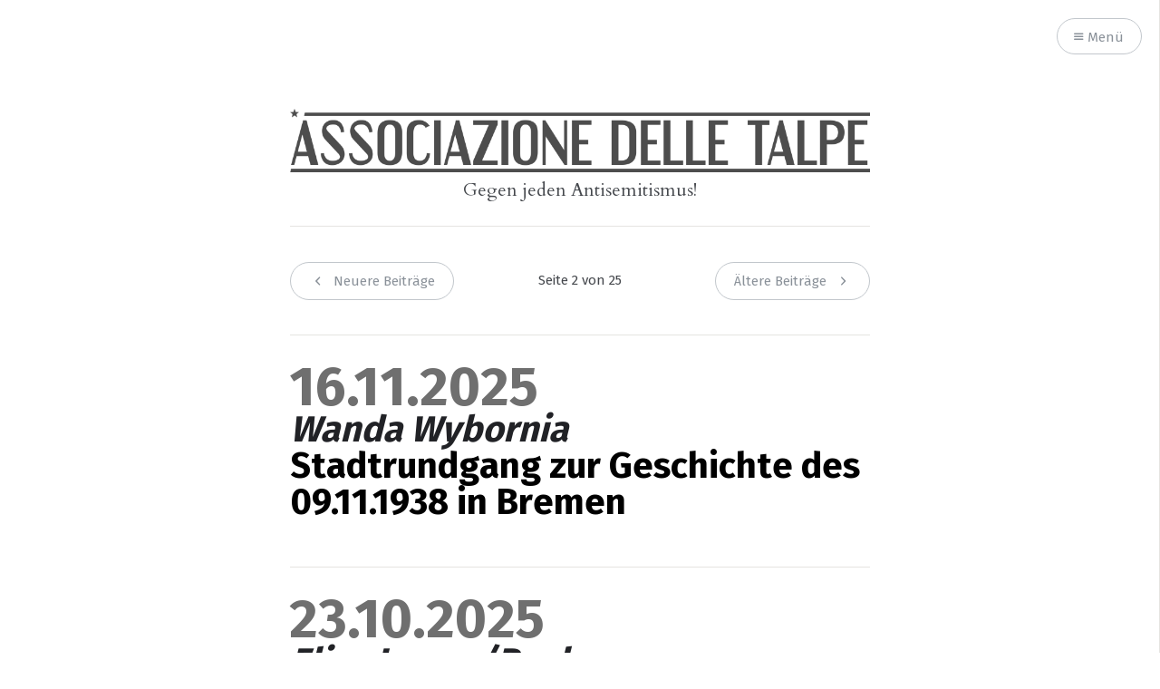

--- FILE ---
content_type: text/html; charset=utf-8
request_url: https://talpe.org/page/2/
body_size: 3539
content:
<!DOCTYPE html>
<html lang="de">
<head>
	<meta charset="utf-8" />
	<meta http-equiv="X-UA-Compatible" content="IE=edge,chrome=1" />

	<title>associazione delle talpe (Page 2)</title>

	<meta name="HandheldFriendly" content="True" />
	<meta name="viewport" content="width=device-width, initial-scale=1.0" />

	<link rel="stylesheet" type="text/css" href="/assets/css/style.css?v=0d84dd7181" />

	<link rel="icon" href="/favicon.png" type="image/png" />
    <link rel="canonical" href="https://talpe.org/page/2/" />
    <meta name="referrer" content="no-referrer-when-downgrade" />
    <link rel="prev" href="https://talpe.org/" />
    <link rel="next" href="https://talpe.org/page/3/" />
    <meta name="generator" content="Ghost 4.48" />
    <link rel="alternate" type="application/rss+xml" title="associazione delle talpe" href="https://talpe.org/rss/" />
    <script defer src="https://unpkg.com/@tryghost/portal@~1.22.0/umd/portal.min.js" data-ghost="https://talpe.org/" crossorigin="anonymous"></script><style id="gh-members-styles">.gh-post-upgrade-cta-content,
.gh-post-upgrade-cta {
    display: flex;
    flex-direction: column;
    align-items: center;
    font-family: -apple-system, BlinkMacSystemFont, 'Segoe UI', Roboto, Oxygen, Ubuntu, Cantarell, 'Open Sans', 'Helvetica Neue', sans-serif;
    text-align: center;
    width: 100%;
    color: #ffffff;
    font-size: 16px;
}

.gh-post-upgrade-cta-content {
    border-radius: 8px;
    padding: 40px 4vw;
}

.gh-post-upgrade-cta h2 {
    color: #ffffff;
    font-size: 28px;
    letter-spacing: -0.2px;
    margin: 0;
    padding: 0;
}

.gh-post-upgrade-cta p {
    margin: 20px 0 0;
    padding: 0;
}

.gh-post-upgrade-cta small {
    font-size: 16px;
    letter-spacing: -0.2px;
}

.gh-post-upgrade-cta a {
    color: #ffffff;
    cursor: pointer;
    font-weight: 500;
    box-shadow: none;
    text-decoration: underline;
}

.gh-post-upgrade-cta a:hover {
    color: #ffffff;
    opacity: 0.8;
    box-shadow: none;
    text-decoration: underline;
}

.gh-post-upgrade-cta a.gh-btn {
    display: block;
    background: #ffffff;
    text-decoration: none;
    margin: 28px 0 0;
    padding: 8px 18px;
    border-radius: 4px;
    font-size: 16px;
    font-weight: 600;
}

.gh-post-upgrade-cta a.gh-btn:hover {
    opacity: 0.92;
}</style>
    <script defer src="/public/cards.min.js?v=0d84dd7181"></script>
    <link rel="stylesheet" type="text/css" href="/public/cards.min.css?v=0d84dd7181">
    <script>
  var ghosthunter_key = '58a3c3234487939e2a72481147';
  var ghost_root_url = "/ghost/api/v2"
</script>
<!--meta property="og:image" content="https://talpe.org/content/images/2021/05/opengraph-logo-3.png"-->
<!--meta name="twitter:image" content="https://talpe.org/content/images/2021/05/opengraph-logo-3.png"-->
<style>:root {--ghost-accent-color: #15171A;}</style>
</head>

<body class="paged">

	<nav id="menu">
	<a class="close-button">Schließen</a>
	<div class="nav-wrapper">
		<p class="nav-label">Menü</p>
		<ul>
			<li class="nav-home" role="presentation"><a href="https://talpe.org">Home</a></li>
			<li class="nav-materialien" role="presentation"><a href="https://talpe.org/materialien">Materialien</a></li>
			<li class="nav-stadtrundgang-9-11" role="presentation"><a href="https://talpe.org/stadtrundgang/9nov/">Stadtrundgang 9.11.</a></li>
			<li class="nav-audioarchiv" role="presentation"><a href="https://talpe.org/audios/">Audioarchiv</a></li>
			<li class="nav-suche" role="presentation"><a href="https://talpe.org/suche/">Suche</a></li>
			<li class="nav-kontakt" role="presentation"><a href="https://talpe.org/kontakt/">Kontakt</a></li>
			<li class="nav-mastodon" role="presentation"><a href="https://chaos.social/@talpebremen">Mastodon</a></li>
			<li class="nav-twitter"><a href="https://twitter.com/talpebremen" title="@talpebremen"><i class="ic ic-twitter"></i> Twitter</a></li>
			<li class="nav-facebook"><a href="https://www.facebook.com/Associazione-delle-talpe-453717444641133/" title="Associazione-delle-talpe-453717444641133/"><i class="ic ic-facebook"></i> Facebook</a></li>
			<li class="nav-rss"><a href="https://talpe.org/rss/"><i class="ic ic-rss"></i> Abon­nie­ren</a></li>
		</ul>
	</div>
</nav>


	<section id="wrapper">
		<a class="hidden-close"></a>
		<header id="blog-header">
	<div class="inner">
		<nav id="navigation">
			<span id="menu-button" class="nav-button">
				<a class="menu-button"><i class="ic ic-menu"></i> Menü</a>
			</span>
		</nav>
		<h1 class="blog-name"><a href="https://talpe.org">
		  <img src="/files/header.png" alt="associazione delle talpe" style="display: block; margin: auto; width:100%">
		</a></h1>
		<span class="blog-description">Gegen jeden Antisemitismus!</span>
	</div>
</header>

<div id="index" class="container">

	<main class="content" role="main">

	<div class="extra-pagination">
	<nav class="pagination" role="pagination">
	<div class="inner">
		<a class="pagination-next" href="/"><i class="ic ic-arrow-left"></i> <span class="pagination-label">Neuere Beiträge</span></a>
		<span class="pagination-info">Seite 2 von 25</span>
		<a class="pagination-prev" href="/page/3/"><span class="pagination-label">Ältere Beiträge</span> <i class="ic ic-arrow-right"></i></a>
		<div class="clear"></div>
	</div>
</nav>

</div>


<article class="post no-image">
	<div class="inner">
		<header class="post-header">
			<h2 class="post-title"><a href="/09-11-2025-wanda-wybornia/">(16.11.2025) Wanda Wybornia: Stadtrundgang zur Geschichte des 09.11.1938 in Bremen</a></h2>
			<div class="clear"></div>
		</header>

	</div>
</article>


<article class="post no-image">
	<div class="inner">
		<header class="post-header">
			<h2 class="post-title"><a href="/post-3/">(23.10.2025) Elisa Lapan/Paul Schuberth/Thomas Ebermann: Musikalische Gewalt in den nationalsozialistischen Konzentrationslagern</a></h2>
			<div class="clear"></div>
		</header>

	</div>
</article>


<article class="post no-image">
	<div class="inner">
		<header class="post-header">
			<h2 class="post-title"><a href="/14-06-2025/">(14.06.2025) Besuch der Gedenkstätte Lager Sandbostel</a></h2>
			<div class="clear"></div>
		</header>

	</div>
</article>


<article class="post no-image">
	<div class="inner">
		<header class="post-header">
			<h2 class="post-title"><a href="/24-04-2025-volker-weiss/">(24.04.2025) Volker Weiß: Deutsches Demokratisches Reich. Wie die extreme Rechte Geschichte und Demokratie zerstört</a></h2>
			<div class="clear"></div>
		</header>

	</div>
</article>


<article class="post no-image">
	<div class="inner">
		<header class="post-header">
			<h2 class="post-title"><a href="/1/">(15.-16.03.2025) Moritz Zeiler: Franz Neumann, Behemoth. Struktur und Praxis des Nationalsozialismus 1933-1944</a></h2>
			<div class="clear"></div>
		</header>

	</div>
</article>


<article class="post no-image">
	<div class="inner">
		<header class="post-header">
			<h2 class="post-title"><a href="/08-09-05-2025/">(08.-09.05.2025) Thomas Ebermann/Thorsten Mense/Florian Thamer: Normal: Eine Besichtigung des Wahns. Ein Abend gegen Irrationalismus und instrumentelle Vernunft</a></h2>
			<div class="clear"></div>
		</header>

	</div>
</article>


<article class="post no-image">
	<div class="inner">
		<header class="post-header">
			<h2 class="post-title"><a href="/27-01-2025-moritz-zeiler/">(27.01.2025) Moritz Zeiler: Lektürekurs zu Karl Marx, Das Kapital. Kritik der politischen Ökonomie. Band 1</a></h2>
			<div class="clear"></div>
		</header>

	</div>
</article>


<article class="post no-image">
	<div class="inner">
		<header class="post-header">
			<h2 class="post-title"><a href="/12-12-2024/">(12.12.2024) Robin Forstenhäusler/Jan Rickermann: Probleme des Antirassismus. Postkoloniale Studien, Critical Whiteness und Intersektionalitätsforschung in der Kritik</a></h2>
			<div class="clear"></div>
		</header>

	</div>
</article>


<article class="post no-image">
	<div class="inner">
		<header class="post-header">
			<h2 class="post-title"><a href="/untitled-2/">(05.12.2024) Nikolas Lelle: “Arbeit macht frei” -  Nationalsozialismus und Erbe</a></h2>
			<div class="clear"></div>
		</header>

	</div>
</article>


<nav class="pagination" role="pagination">
	<div class="inner">
		<a class="pagination-next" href="/"><i class="ic ic-arrow-left"></i> <span class="pagination-label">Neuere Beiträge</span></a>
		<span class="pagination-info">Seite 2 von 25</span>
		<a class="pagination-prev" href="/page/3/"><span class="pagination-label">Ältere Beiträge</span> <i class="ic ic-arrow-right"></i></a>
		<div class="clear"></div>
	</div>
</nav>


	</main>

</div>

		<div id="body-class" style="display: none;" class="paged"></div>
	</section>
	<section id="wrapper">
    <img src="/files/header.png" style="display: block; margin: 1em auto 1em auto; width:15%; min-width:140px">
	</section>

	<script type="text/javascript" src="/assets/js/script.js?v=0d84dd7181"></script>

	<a rel="me" href="https://chaos.social/@talpebremen">&nbsp;</a>
<script>
document.querySelector(".nav-mastodon > a").innerHTML = `
<i class="ic"><svg xmlns="http://www.w3.org/2000/svg" width="12.8" height="12.8" viewBox="0 0 216.4144 232.00976">
  <path fill="#212226" d="M211.80734 139.0875c-3.18125 16.36625-28.4925 34.2775-57.5625 37.74875-15.15875 1.80875-30.08375 3.47125-45.99875 2.74125-26.0275-1.1925-46.565-6.2125-46.565-6.2125 0 2.53375.15625 4.94625.46875 7.2025 3.38375 25.68625 25.47 27.225 46.39125 27.9425 21.11625.7225 39.91875-5.20625 39.91875-5.20625l.8675 19.09s-14.77 7.93125-41.08125 9.39c-14.50875.7975-32.52375-.365-53.50625-5.91875C9.23234 213.82 1.40609 165.31125.20859 116.09125c-.365-14.61375-.14-28.39375-.14-39.91875 0-50.33 32.97625-65.0825 32.97625-65.0825C49.67234 3.45375 78.20359.2425 107.86484 0h.72875c29.66125.2425 58.21125 3.45375 74.8375 11.09 0 0 32.975 14.7525 32.975 65.0825 0 0 .41375 37.13375-4.59875 62.915"></path>
  <path fill="#fff" d="M177.50984 80.077v60.94125h-24.14375v-59.15c0-12.46875-5.24625-18.7975-15.74-18.7975-11.6025 0-17.4175 7.5075-17.4175 22.3525v32.37625H96.20734V85.42325c0-14.845-5.81625-22.3525-17.41875-22.3525-10.49375 0-15.74 6.32875-15.74 18.7975v59.15H38.90484V80.077c0-12.455 3.17125-22.3525 9.54125-29.675 6.56875-7.3225 15.17125-11.07625 25.85-11.07625 12.355 0 21.71125 4.74875 27.8975 14.2475l6.01375 10.08125 6.015-10.08125c6.185-9.49875 15.54125-14.2475 27.8975-14.2475 10.6775 0 19.28 3.75375 25.85 11.07625 6.36875 7.3225 9.54 17.22 9.54 29.675"></path>
</svg></i> Mastodon`
</script>

</body>
</html>

<!-- 
Attributions:
 Theme: https://github.com/zutrinken/attila by zutrinken
 Blog by Ghost 
-->


--- FILE ---
content_type: text/css; charset=UTF-8
request_url: https://talpe.org/assets/css/style.css?v=0d84dd7181
body_size: 24829
content:
/*! normalize.css v3.0.1 | MIT License | git.io/normalize */html{font-family:sans-serif;-ms-text-size-adjust:100%;-webkit-text-size-adjust:100%}body{margin:0}article,aside,details,figcaption,figure,footer,header,hgroup,main,nav,section,summary{display:block}audio,canvas,progress,video{display:inline-block;vertical-align:baseline}audio:not([controls]){display:none;height:0}[hidden],template{display:none}a{background:0 0}a:active,a:hover{outline:0}abbr[title]{border-bottom:1px dotted}b,strong{font-weight:700}dfn{font-style:italic}h1{font-size:2em;margin:.67em 0}mark{background:#ff0;color:#000}small{font-size:80%}sub,sup{font-size:75%;line-height:0;position:relative;vertical-align:baseline}sup{top:-.5em}sub{bottom:-.25em}img{border:0}svg:not(:root){overflow:hidden}figure{margin:1em 40px}hr{box-sizing:content-box;height:0}pre{overflow:auto}code,kbd,pre,samp{font-family:monospace,monospace;font-size:1em}button,input,optgroup,select,textarea{color:inherit;font:inherit;margin:0}button{overflow:visible}button,select{text-transform:none}button,html input[type=button],input[type=reset],input[type=submit]{-webkit-appearance:button;cursor:pointer}button[disabled],html input[disabled]{cursor:default}button::-moz-focus-inner,input::-moz-focus-inner{border:0;padding:0}input{line-height:normal}input[type=checkbox],input[type=radio]{box-sizing:border-box;padding:0}input[type=number]::-webkit-inner-spin-button,input[type=number]::-webkit-outer-spin-button{height:auto}input[type=search]{-webkit-appearance:textfield;box-sizing:content-box}input[type=search]::-webkit-search-cancel-button,input[type=search]::-webkit-search-decoration{-webkit-appearance:none}fieldset{border:1px solid silver;margin:0 2px;padding:.35em .625em .75em}legend{border:0;padding:0}textarea{overflow:auto}optgroup{font-weight:700}table{border-collapse:collapse;border-spacing:0}td,th{padding:0}@font-face{font-family:'icons';src:url("../font/icons.eot?58972676");src:url("../font/icons.eot?58972676#iefix") format("embedded-opentype"),url("../font/icons.woff2?58972676") format("woff2"),url("../font/icons.woff?58972676") format("woff"),url("../font/icons.ttf?58972676") format("truetype"),url("../font/icons.svg?58972676#icons") format("svg");font-weight:normal;font-style:normal}[class^="ic-"]:before,[class*=" ic-"]:before{font-family:'icons';font-style:normal;font-weight:normal;speak:none;display:inline-block;text-decoration:inherit;width:1em;margin-right:.2em;text-align:center;font-variant:normal;text-transform:none;line-height:1em;margin-left:.2em}.ic-arrow-right:before{content:'\e800'}.ic-arrow-left:before{content:'\e801'}.ic-menu:before{content:'\e803'}.ic-rss:before{content:'\e807'}.ic-star:before{content:'\e808'}.ic-pencil:before{content:'\e802'}.ic-location:before{content:'\e805'}.ic-link:before{content:'\e806'}.ic-mail:before{content:'\e804'}.ic-twitter:before{content:'\f099'}.ic-facebook:before{content:'\f09a'}.ic-googleplus:before{content:'\f0d5'}@font-face{font-family:'Cardo';font-style:normal;font-weight:400;src:local("Cardo"),local("Cardo-Regular"),url("//fonts.gstatic.com/s/cardo/v8/f9GbO0_LnwwuaRC6yAh0JKCWcynf_cDxXwCLxiixG1c.woff2") format("woff2"),url("//fonts.gstatic.com/s/cardo/v8/c6Zi_ulq7hv-avk-G9Yut6CWcynf_cDxXwCLxiixG1c.woff") format("woff")}@font-face{font-family:'Cardo';font-style:normal;font-weight:700;src:local("Cardo Bold"),local("Cardo-Bold"),url("//fonts.gstatic.com/s/cardo/v8/X-1BEHTKpRYzad3JEXy9-nYhjbSpvc47ee6xR_80Hnw.woff2") format("woff2"),url("//fonts.gstatic.com/s/cardo/v8/gHC1KgRPdVNdvvVcxLMCY3YhjbSpvc47ee6xR_80Hnw.woff") format("woff")}@font-face{font-family:'Cardo';font-style:italic;font-weight:400;src:local("Cardo Italic"),local("Cardo-Italic"),url("//fonts.gstatic.com/s/cardo/v8/aRpKelDgx13ov6asvC3QbgLUuEpTyoUstqEm5AMlJo4.woff2") format("woff2"),url("//fonts.gstatic.com/s/cardo/v8/mSKSxAIybPTfRoik7xAeTQLUuEpTyoUstqEm5AMlJo4.woff") format("woff")}@font-face{font-family:'Fira Sans';font-style:normal;font-weight:400;src:local("Fira Sans"),local("FiraSans-Regular"),url("//fonts.gstatic.com/s/firasans/v5/EjsrzDkQUQCDwsBtLpcVQZBw1xU1rKptJj_0jans920.woff2") format("woff2"),url("//fonts.gstatic.com/s/firasans/v5/EjsrzDkQUQCDwsBtLpcVQbO3LdcAZYWl9Si6vvxL-qU.woff") format("woff")}@font-face{font-family:'Fira Sans';font-style:normal;font-weight:500;src:local("Fira Sans Medium"),local("FiraSans-Medium"),url("//fonts.gstatic.com/s/firasans/v5/zM2u8V3CuPVwAAXFQcDi4Bampu5_7CjHW5spxoeN3Vs.woff2") format("woff2"),url("//fonts.gstatic.com/s/firasans/v5/zM2u8V3CuPVwAAXFQcDi4KRDOzjiPcYnFooOUGCOsRk.woff") format("woff")}@font-face{font-family:'Fira Sans';font-style:normal;font-weight:700;src:local("Fira Sans Bold"),local("FiraSans-Bold"),url("//fonts.gstatic.com/s/firasans/v5/DugPdSljmOTocZOR2CItOhampu5_7CjHW5spxoeN3Vs.woff2") format("woff2"),url("//fonts.gstatic.com/s/firasans/v5/DugPdSljmOTocZOR2CItOqRDOzjiPcYnFooOUGCOsRk.woff") format("woff")}.hljs{display:block;color:#66645c;-webkit-text-size-adjust:none}.hljs-comment,.diff .hljs-header,.hljs-javadoc{color:#998;font-style:italic}.hljs-keyword,.css .rule .hljs-keyword,.hljs-winutils,.nginx .hljs-title,.hljs-subst,.hljs-request,.hljs-status{color:#333;font-weight:bold}.hljs-number,.hljs-hexcolor,.ruby .hljs-constant{color:#008080}.hljs-string,.hljs-tag .hljs-value,.hljs-phpdoc,.hljs-dartdoc,.tex .hljs-formula{color:#d14}.hljs-title,.hljs-id,.scss .hljs-preprocessor{color:#900;font-weight:bold}.hljs-list .hljs-keyword,.hljs-subst{font-weight:normal}.hljs-class .hljs-title,.hljs-type,.vhdl .hljs-literal,.tex .hljs-command{color:#458;font-weight:bold}.hljs-tag,.hljs-tag .hljs-title,.hljs-rule .hljs-property,.django .hljs-tag .hljs-keyword{color:#000080;font-weight:normal}.hljs-attribute,.hljs-variable,.lisp .hljs-body,.hljs-name{color:#008080}.hljs-regexp{color:#009926}.hljs-symbol,.ruby .hljs-symbol .hljs-string,.lisp .hljs-keyword,.clojure .hljs-keyword,.scheme .hljs-keyword,.tex .hljs-special,.hljs-prompt{color:#990073}.hljs-built_in{color:#0086b3}.hljs-preprocessor,.hljs-pragma,.hljs-pi,.hljs-doctype,.hljs-shebang,.hljs-cdata{color:#999;font-weight:bold}.hljs-deletion{background:#fdd}.hljs-addition{background:#dfd}.diff .hljs-change{background:#0086b3}.hljs-chunk{color:#aaa}@keyframes spin{from{transform:rotateZ(0)}to{transform:rotateZ(1turn)}}.video-container{position:relative;padding-bottom:56.25%;padding-top:0;height:0;overflow:hidden}.video-container iframe,.video-container object,.video-container embed{position:absolute;top:0;left:0;width:100%;height:100%}.green-audio-player{width:400px;min-width:300px;height:56px;box-shadow:none;display:-ms-flexbox !important;display:flex !important;-ms-flex-pack:justify;justify-content:space-between;-ms-flex-align:center;align-items:center;padding-left:24px;padding-right:24px;border-radius:4px;-webkit-user-select:none;-moz-user-select:none;-ms-user-select:none;user-select:none;background-color:#fff;box-sizing:border-box;outline:none}.green-audio-player.player-accessible .play-pause-btn:hover,.green-audio-player.player-accessible .controls:hover,.green-audio-player.player-accessible .volume__button:hover,.green-audio-player.player-accessible .volume__controls:hover,.green-audio-player.player-accessible .download:hover{outline:dotted 1px #999}.green-audio-player svg,.green-audio-player img{display:block}.green-audio-player .holder{position:relative}.green-audio-player .holder .loading .loading__spinner{position:absolute;left:-3px;bottom:2px;width:16px;height:16px;border:2px solid #b0b0b0;border-right-color:rgba(0,0,0,0);border-radius:50%;animation:spin 0.4s linear infinite}.green-audio-player .holder .play-pause-btn{visibility:hidden;cursor:pointer;outline:none}.green-audio-player .holder .play-pause-btn:focus{outline:none}.green-audio-player .slider{-ms-flex-positive:1;flex-grow:1;background-color:#d8d8d8;cursor:pointer;position:relative}.green-audio-player .slider .gap-progress{background-color:#1bc8ed;border-radius:inherit;position:absolute;pointer-events:none}.green-audio-player .slider .gap-progress .pin{height:16px;width:16px;border-radius:8px;background-color:#1bc8ed;position:absolute;pointer-events:all;box-shadow:0 1px 1px 0 rgba(0,0,0,0.32)}.green-audio-player .slider .gap-progress .pin::after{content:"";display:block;background:rgba(0,0,0,0);width:200%;height:200%;margin-left:-50%;margin-top:-50%;border-radius:50%}.green-audio-player .controls{font-family:"Roboto", sans-serif;font-size:16px;line-height:18px;color:#55606e;display:-ms-flexbox;display:flex;-ms-flex-positive:1;flex-grow:1;-ms-flex-pack:justify;justify-content:space-between;-ms-flex-align:center;align-items:center;margin-left:15px;margin-right:15px;outline:none}.green-audio-player .controls .controls__slider{margin-left:16px;margin-right:16px;border-radius:2px;height:4px}.green-audio-player .controls .controls__slider .controls__progress{width:0;height:100%}.green-audio-player .controls .controls__slider .controls__progress .progress__pin{right:-8px;top:-6px}.green-audio-player .controls span{cursor:default}.green-audio-player .controls:focus{outline:none}.green-audio-player .volume{position:relative}.green-audio-player .volume .volume__button{cursor:pointer;outline:none}.green-audio-player .volume .volume__button:focus{outline:none}.green-audio-player .volume .volume__button.open path{fill:#1bc8ed}.green-audio-player .volume .volume__controls{width:30px;height:135px;background-color:rgba(0,0,0,0.62);border-radius:7px;position:absolute;left:-3px;bottom:52px;-ms-flex-direction:column;flex-direction:column;-ms-flex-align:center;align-items:center;display:-ms-flexbox;display:flex;z-index:2;outline:none}.green-audio-player .volume .volume__controls .volume__slider{margin-top:12px;margin-bottom:12px;width:6px;border-radius:3px}.green-audio-player .volume .volume__controls .volume__slider .volume__progress{bottom:0;height:100%;width:6px}.green-audio-player .volume .volume__controls .volume__slider .volume__progress .volume__pin{left:-5px;top:-8px}.green-audio-player .volume .volume__controls:focus{outline:none}.green-audio-player .volume .volume__controls.hidden{display:none}.green-audio-player .volume .volume__controls.top{bottom:52px;left:-3px}.green-audio-player .volume .volume__controls.middle{bottom:-54px;left:54px}.green-audio-player .volume .volume__controls.bottom{bottom:-164px;left:-3px}.green-audio-player .download{display:none;margin-left:16px;cursor:pointer;outline:none}.green-audio-player .download:focus{outline:none}.green-audio-player:focus{outline:none}.message__offscreen{border:0;clip:rect(1px, 1px, 1px, 1px);-webkit-clip-path:inset(50%);clip-path:inset(50%);height:1px;margin:-1px;overflow:hidden;padding:0;position:absolute;width:1px;word-wrap:normal}.stop{position:absolute;width:50px;height:50px;line-height:50px;text-align:center;border-radius:50%;cursor:pointer}.stop>.label{font-size:200%;font-weight:bold;color:#107b9199}.stop-next>.label{color:darkgray}h3.stop-visited{color:darkgray}h3.stop-active{color:#f26a3dbb}.stop-visited>.label{color:darkgray}.stop-next>.circle:before{content:'';position:absolute;display:block;left:0;top:0;width:200%;height:200%;box-sizing:border-box;margin-left:-50%;margin-top:-50%;border-radius:50%;background-color:#ff6454;animation:pulse-ring 1.25s cubic-bezier(0.215, 0.61, 0.355, 1) infinite}.stop>.circle:after{content:'';position:absolute;left:0;top:0;display:block;width:100%;height:100%;background-color:#1bc8ed66;border-radius:50%;box-shadow:0 0 8px rgba(0,0,0,0.3);animation:pulse-dot 1.25s cubic-bezier(0.455, 0.03, 0.515, 0.955) -0.4s infinite}.stop-visited>.circle:after{content:'';position:absolute;left:0;top:0;display:block;width:100%;height:100%;background-color:#cdd1d388;border-radius:50%;box-shadow:0 0 8px rgba(0,0,0,0.3);animation:pulse-dot 1.25s cubic-bezier(0.455, 0.03, 0.515, 0.955) -0.4s infinite}@keyframes pulse-ring{0%{transform:scale(0.63)}80%,100%{opacity:0}}@keyframes pulse-dot{0%{transform:scale(0.8)}50%{transform:scale(1)}100%{transform:scale(0.8)}}@supports (flex-wrap: wrap){body{display:-ms-flexbox;display:flex;-ms-flex-direction:column;flex-direction:column;min-height:100vh}#wrapper{-ms-flex:1;flex:1}}html{font-size:62.5%;overflow-x:hidden}html.menu-active,.menu-active body{overflow-y:hidden}body{font:400 2em / 1.5em 'Cardo', serif;color:#45484d;text-rendering:optimizeLegibility;-webkit-font-smoothing:antialiased;-moz-osx-font-smoothing:grayscale;overflow-x:hidden}input,button,select,textarea{font-family:'Fira Sans', sans-serif;transition:all ease-out 0.2s}a{color:#212226;text-decoration:none;font-weight:400;transition:all ease-out 0.2s}a:hover,a:focus{color:#000}h1,h2,h3,h4,h5,h6{font-family:'Fira Sans', sans-serif;text-rendering:optimizeLegibility;color:#000}h1{font-size:2em;line-height:1em;text-indent:-1px;margin:1em 0 1em}h2{font-size:1.75em;line-height:1.111em;text-indent:-1px;margin:1.143em 0 1.143em}h3{font-size:1.5em;line-height:1.334em;margin:1em 0 1em}h4{font-size:1.25em;line-height:1.2em;margin:1.2em 0 1.2em}h1 a,h2 a,h3 a,h4 a,h5 a,h6 a{font-weight:inherit}p{margin:0 0 2em}ul,ol{margin:0 0 2em;padding-left:2em;box-sizing:border-box}ul{list-style:none}li{position:relative}ul>li:before,ol>li:before{position:absolute;width:1.5em;margin-left:-2em;font-family:'Fira Sans', sans-serif;font-size:1em;font-weight:500;line-height:1.5em;text-align:right;color:#000}ul>li:before{margin-top:0.25em;content:'*'}ol{list-style-type:none;counter-reset:item}ol>li:before{content:counter(item) ". " !important;counter-increment:item}ol ol,ul ul,ul ol,ol ul{padding-left:30px;margin:15px 0}hr{display:block;height:1px;margin:0 0 2em;padding:0;background:#e5e4e1;border:0}blockquote{margin:0 0 2em;padding:1em;box-sizing:border-box;border-left:0.25em solid #e5e4e1;font-style:italic;font-weight:400;color:#45484d;background:#faf9f7}blockquote p{margin:0 0 1em}blockquote p:first-child{margin-top:0}blockquote p:last-child{margin-bottom:0}em,i{font-style:italic;color:#212226}strong,b{font-weight:700;color:#212226}small{font-size:0.9em;color:#45484d}dl{margin:0 0 2em;padding-left:30px}dl dt{font-family:'Fira Sans', sans-serif;font-weight:500;font-size:0.75em;line-height:1.25em;font-weight:700;color:#000;margin-bottom:0.334em}dl dt:before{content:'';position:absolute;width:1em;height:1px;margin-left:-30px;margin-top:0.5em;background:#c2c7cc}dl dd{margin-left:0;margin-bottom:1em}mark{background-color:#ffc336}code,tt{position:relative;margin:0 0.334em;padding:0.334em 0.667em;font-family:monospace, sans-serif;font-size:0.75em;white-space:pre;background:#faf9f7;border:1px solid #e5e4e1;top:-2px}pre{position:relative;margin:0 0 2em;padding:1em;overflow:hidden;font-family:monospace, sans-serif;white-space:pre;background:#faf9f7;border:1px solid #e5e4e1;box-sizing:border-box}pre .lines{position:absolute;width:2.667em;height:100%;left:0;top:0;padding:1.334em 0;border-right:1px solid #e5e4e1;font-size:0.75em;line-height:2em;text-align:right;box-sizing:border-box;background:rgba(255,255,255,0.5)}pre .lines .line{display:block;padding-right:0.334em;color:#45484d}pre code,pre tt{display:block;position:static;top:auto;margin:-1.334em -1.334em -1.334em 1.334em;padding:1.334em;overflow-x:auto;font-size:0.75em;line-height:2em;white-space:pre;background:transparent;border:none;vertical-align:inherit}pre code.language-text{overflow:hidden;white-space:normal;margin-left:-1.334em}kbd{display:inline-block;margin-bottom:0.5em;padding:1px 8px;border:#e5e4e1 1px solid;color:#45484d;text-shadow:#fff 0 1px 0;font-size:0.9em;font-weight:bold;background:#faf9f7;border-radius:4px;box-shadow:0 1px 0 rgba(0,0,0,0.2),0 1px 0 0 #fff inset}table{width:100%;max-width:100%;margin:0 0 2em;background-color:transparent;border:1px solid #e5e4e1}table th,table td{position:relative;padding:0.5em;line-height:0.95em;text-align:left;border:1px solid #e5e4e1}table th{font-family:'Fira Sans', sans-serif;font-weight:500;font-size:0.75em;line-height:1.25em;padding:0.667em;color:#000}table td:after{position:absolute;width:100%;height:100%;left:-1px;top:-1px;padding:1px;z-index:-1;content:'';background:#faf9f7}img{display:block;max-width:100%;height:auto;margin:0 0 2em}img[src$="#full"]{max-width:none;width:100vw;margin:3em 0}.kg-image-card{margin:0 0 2em;max-width:none !important}.kg-image-card.kg-width-wide{max-width:48em !important;min-width:100%;width:75vw}.kg-image-card.kg-width-full{max-width:none;width:100vw;margin-top:2em}.kg-image-card .kg-image{margin:0 auto}.kg-image-card figcaption{font-family:'Fira Sans', sans-serif;color:#8a9199;text-align:center;max-width:32em;margin:auto;font-size:0.75em;line-height:1.25em;padding:0.667em 0}.kg-image-card .kg-image-full+figcaption{margin-bottom:1.334em}.kg-gallery-card{margin:0 0 2em;max-width:48em !important;min-width:100%;width:75vw}.kg-gallery-card figcaption{font-family:'Fira Sans', sans-serif;color:#8a9199;text-align:center;max-width:32em;margin:auto;font-size:0.75em;line-height:1.25em;padding:0.667em 0}.kg-gallery-container{display:-ms-flexbox;display:flex;-ms-flex-direction:column;flex-direction:column}.kg-gallery-row{display:-ms-flexbox;display:flex;-ms-flex-direction:row;flex-direction:row;-ms-flex-pack:center;justify-content:center}.kg-gallery-image img{display:block;margin:0;width:100%;height:100%}.kg-gallery-row:not(:first-of-type){margin:0.75em 0 0 0}.kg-gallery-image:not(:first-of-type){margin:0 0 0 0.75em}.kg-embed-card{margin:0 0 2em}.kg-embed-card>*{margin-left:auto;margin-right:auto}.fluid-width-video-wrapper{margin:0 0 2em}.clear{clear:both}.hidden{display:none}@keyframes fadein{0%{opacity:.2}100%{opacity:.9}}.avatar{position:relative;overflow:hidden;background:#f2f2f0;margin:0}.avatar:before,.avatar:after{content:'';position:absolute;z-index:1;width:50%;height:50%;bottom:35%;left:25%;border-radius:100%;background:#e5e4e1}.avatar:after{width:100%;bottom:-25%;left:0}.avatar img{position:relative;z-index:2;display:block;width:100%;height:auto}#blog-header{position:relative;padding:6em 0 1em 0;text-align:center}#blog-header:after{position:absolute;width:32em;height:1px;left:50%;bottom:0;margin-left:-16em;content:'';background:#e5e4e1}#blog-header.has-cover{padding:9em 0 10em;background:#000;overflow:hidden;text-shadow:0 1px 2px rgba(0,0,0,0.1)}.author-template #blog-header:after,#blog-header.has-cover:after{display:none}.paged #blog-header.has-cover,.tag-template #blog-header{padding:4em 0}.author-template #blog-header.has-cover{padding:6em 0}.blog-cover{position:absolute;width:100%;height:100%;left:0;top:0;z-index:5;background:no-repeat scroll center center/cover #000;animation:0.5s ease-in forwards fadein}.blog-cover:after{position:absolute;width:100%;height:6em;left:0;bottom:0;z-index:8;content:'';background:linear-gradient(to bottom, rgba(0,0,0,0) 0%, rgba(0,0,0,0.5) 100%)}.blog-logo{position:fixed;max-width:2em;left:0;top:0;margin:1em;z-index:200}.blog-logo img{display:block;margin:0 auto}.blog-name{position:relative;display:block;z-index:10;margin:0;padding:0;font-family:'Fira Sans', sans-serif;font-weight:700;font-size:2em;line-height:1em;text-decoration:none}.home-template .blog-name{font-size:3em}.has-cover .blog-name{color:#fff}.blog-name a{text-decoration:none;font-weight:inherit;color:inherit}.blog-description{position:relative;display:block;z-index:10;margin:0.25em 0;padding:0;font-size:1em;line-height:1.5em}.home-template .blog-description{font-size:1.5em}.has-cover .blog-description{color:#fff}#wrapper{position:relative;padding-right:0;transition:all ease-out 0.25s}#wrapper .hidden-close{display:none;position:absolute;width:100%;height:100%;left:0;top:0;z-index:350}.menu-active #wrapper{padding-right:16em}.menu-active #wrapper .hidden-close{display:block}.inner{max-width:32em;margin:0 auto;padding:0 2em}.nav-button{position:fixed;top:0;margin:1em;z-index:200}.nav-button#home-button{left:0}.nav-button#menu-button{right:0}.nav-button a{display:block;height:1.5em;margin-bottom:1em;padding:0.5em 1.25em;border:1px solid #c2c7cc;font-family:'Fira Sans', sans-serif;font-size:0.75em;line-height:1.667em;text-shadow:none;color:#8a9199;cursor:pointer;background:#fff;transition:color,border-color ease 0.3s;border-radius:2em}.nav-button a:hover,.nav-button a:focus{color:#f26a3d;border-color:#f26a3d}.cover-active .nav-button a{color:#fff;border-color:rgba(255,255,255,0.5);background:transparent}.cover-active .nav-button a:hover,.cover-active .nav-button a:focus{color:#fff;border-color:#fff}.nav-button a i{display:inline-block;color:inherit}.nav-button a i:before{position:relative;width:auto;margin:auto}#menu{position:fixed;width:16em;height:100%;top:0;right:0;background:#f2f2f0;border-left:1px solid #e5e4e1;z-index:400;overflow:hidden;font-family:'Fira Sans', sans-serif;box-shadow:inset -2px 0 7px rgba(0,0,0,0.1);transform:translate3d(16em, 0, 0);transition:all ease-out 0.25s}.menu-active #menu{transform:translate3d(0, 0, 0)}#menu .close-button{position:absolute;width:2em;height:2em;top:0;right:0;margin:1em;border:1px solid #c2c7cc;color:transparent;cursor:pointer;transition:all ease 0.3s;border-radius:2em;box-sizing:border-box;z-index:500}#menu .close-button:hover,#menu .close-button:focus{transform:rotate(180deg);border-color:#f26a3d}#menu .close-button:after,#menu .close-button:before{position:absolute;width:1em;height:1px;left:50%;top:50%;margin-left:-0.5em;content:'';background:#8a9199;transition:all ease 0.3s}#menu .close-button:hover:after,#menu .close-button:hover:before,#menu .close-button:focus:after,#menu .close-button:focus:before{background:#f26a3d}#menu .close-button:after{transform:rotate(45deg)}#menu .close-button:before{transform:rotate(-45deg)}#menu .nav-wrapper{position:absolute;width:100%;height:100%;overflow-x:hidden;overflow-y:scroll;box-sizing:border-box}#menu .nav-label{display:block;padding:1.667em 2em;margin:0;opacity:0.5;font-size:0.75em;line-height:2em}#menu ul{position:relative;width:100%;margin:auto;padding:0}#menu li{position:relative}#menu li:before{position:absolute;width:100%;height:1px;left:1.5em;bottom:0;margin:auto;content:'';background:rgba(0,0,0,0.1)}#menu li:last-child:before{display:none}#menu li.active:after{position:absolute;content:'';width:0.2em;height:100%;left:0;top:0;background:#f26a3d}#menu li a{display:block;padding:1.25em 1.5em;color:#212226;white-space:nowrap;text-overflow:ellipsis;font-weight:400}#menu li a:hover,#menu li a:focus{color:#000;background:rgba(0,0,0,0.05)}#menu li a i{position:relative;top:-1px;font-size:0.8em;color:inherit}#menu li.active a{color:#000;font-weight:500}.progress-container{position:fixed;width:100%;height:4px;left:0;top:0;z-index:1000;background:transparent;transition:opacity ease-out 1s}.progress-container.ready{opacity:0.2}.progress-bar{display:block;width:0;height:1px;background:#f26a3d;box-shadow:0 0 1px #f26a3d,0 0 3px #f26a3d}#footer{position:relative;z-index:20;font-family:'Fira Sans', sans-serif;line-height:1em;padding-bottom:6em}.credits{text-align:center;font-size:0.625em;line-height:1em;padding:1.1em 0;overflow:auto;opacity:0.5}.credits a{color:inherit}.credits span{display:block}.credits-theme{float:left}.credits-software{float:right}#blog-author{position:relative;z-index:40;margin:auto 6em}#blog-author:after{position:absolute;width:32em;height:1px;left:50%;bottom:0;margin-left:-16em;content:'';background:#e5e4e1}#blog-author .post-author{margin-top:-5em;padding-bottom:3em;border:0}#blog-author.has-cover .post-author-avatar{box-shadow:0 2px 4px rgba(0,0,0,0.1);margin-top:0.5em}#blog-author.has-cover .post-author-avatar img{border:0.125em solid #fff}#blog-author .post-author-name{padding:0.334em 0 0;font-size:2em;line-height:1em}#blog-author.has-cover .post-author-name{padding:0.667em 0;font-weight:500;letter-spacing:0.025em;line-height:1.334em;color:#fff}#blog-author.has-cover .post-author-about{margin-top:-0.667em}#upcoming{font-family:'Fira Sans', sans-serif;font-size:smaller;margin-left:3em}#upcoming a{margin-left:-3em}#upcoming span{display:inline-block}#upcoming .date{font-weight:bold;padding-right:1em}#upcoming .referent{font-style:italic;padding-right:1em}.post-upcoming{background-color:#1bc8ed21}.container{position:relative}.container .post{padding:2em 0}.container .post:after{position:absolute;width:32em;height:1px;left:50%;bottom:0;margin-left:-16em;content:'';background:#e5e4e1}.container .post.featured .post-title:after{position:absolute;width:1em;height:1em;left:-1.75em;top:0;margin-top:-0.25em;font-family:'icons';font-size:0.5em;font-style:normal;font-weight:normal;content:'\e808';color:#ffc336;text-align:center}.post.page-template{padding-bottom:4em}.page-template #footer:after{position:absolute;width:32em;height:1px;left:50%;top:0;margin-left:-16em;content:'';background:#e5e4e1}#post-header{position:relative;padding-top:6em}#post-header.has-cover{padding:16em 0 2em;background:#000;overflow:hidden;text-shadow:0 1px 2px rgba(0,0,0,0.1)}.post-cover{position:absolute;width:100%;height:100%;left:0;top:0;z-index:5;background:no-repeat scroll center center/cover #000;animation:0.5s ease-in forwards fadein}.post-cover:after{position:absolute;width:100%;height:12em;left:0;bottom:0;z-index:8;content:'';background:linear-gradient(to bottom, rgba(0,0,0,0) 0%, rgba(0,0,0,0.5) 100%)}.post{position:relative;z-index:10}.audioarchiv{font-family:'Fira Sans', sans-serif}.audioarchiv.referent{font-style:italic}.audioarchiv.title{font-weight:bold}.audioarchiv.date{font-size:80%}.post-title{position:relative;z-index:10;margin:0 0 0.25em;font-size:2em;line-height:1em;font-weight:700;text-indent:-1px;color:#000}.post-title .date{color:#6f6f6f;font-size:1.5em;font-style:normal}.post-title .date.upcoming{color:#1bc8ed}.post-title .referent{font-style:italic;color:#212226}.has-cover .post-title{color:#fff}.post-title a{text-decoration:none;color:inherit;font-weight:inherit}.post-meta{position:relative;z-index:10;display:block;font-family:'Fira Sans', sans-serif;font-size:0.75em;font-weight:400;line-height:1.334em;color:#8a9199}.has-cover .post-meta{color:#fff;opacity:0.75}.post-meta a{color:inherit;text-decoration:none;border-bottom:1px solid transparent}.post-meta a:hover,.post-meta a:focus{border-color:rgba(0,0,0,0.5)}.has-cover .post-meta a:hover,.has-cover .post-meta a:focus{border-color:rgba(255,255,255,0.5)}.post-excerpt p{margin:0.5em 0 0}.post-content{padding:2em 0;display:-ms-flexbox;display:flex;-ms-flex-direction:column;flex-direction:column;-ms-flex-align:center;align-items:center}.post-content>*{min-width:100%;max-width:100%;box-sizing:border-box}.post-content>*:last-child{margin-bottom:0}.post-content>*:first-child{margin-top:0}.post-content a{border-bottom:1px solid #f26a3d}.post-content a:hover,.post-content a:focus{color:#f26a3d}.post-info{margin-top:2em;overflow:hidden}.post-share{max-width:25%;float:right}.post-share a{display:block;width:2em;height:2em;margin:0.334em 0 0.334em 0.667em;padding:0;float:left;font-size:0.75em;line-height:2em;text-align:center;text-decoration:none;color:#fff;border-radius:2px;transition:all ease 0.3s}.post-share a:hover,.post-share a:focus{background-color:#212226}.post-share a i{color:inherit}.post-share a i:before{width:auto;height:auto}.post-share .twitter{background-color:#3ea9dd}.post-share .facebook{background-color:#3c5a98}.post-share .googleplus{background-color:#d14836}.post-tags{max-width:75%;float:left;font-family:'Fira Sans', sans-serif}.post-tags a{display:inline-block;margin:0 0.334em 0.667em 0;padding:0.575em 1em;background:#fff;border:1px solid #f26a3d;font-size:0.75em;font-weight:500;line-height:1.334em;text-align:center;text-decoration:none;color:#f26a3d;border-radius:2em;transition:all ease 0.3s;box-sizing:border-box}.post-tags a:hover,.post-tags a:focus{background:#f26a3d;color:#fff}.post-author{position:relative;margin:2em 0 0;padding:2em 0;z-index:10;border-top:1px solid #e5e4e1;border-bottom:1px solid #e5e4e1;clear:both;font-family:'Fira Sans', sans-serif}.post-author-avatar{position:relative;float:left;width:5em;height:5em;margin:-0.5em 0 0 1.5em;overflow:hidden;border-radius:10em;box-sizing:border-box}@media only screen and (max-width: 480px){.post-author-avatar{width:4em;height:4em;margin:0 1em 1em 0}}.post-author-avatar img{width:100%;margin:auto;border-radius:10em;box-sizing:border-box}.post-author-bio{padding-left:10em;font-size:0.75em;line-height:1.334em}@media only screen and (max-width: 480px){.post-author-bio{padding-left:0}}.post-author-name{margin:0;padding:0;font-size:1.334em;line-height:1em;text-indent:inherit}.post-author-about{margin:0.667em 0 0.334em}.post-author-bio span{position:relative;font-size:0.8em;display:inline-block;margin-top:1.25em;margin-right:1.25em;font-weight:400;opacity:0.75}.post-author-bio i{color:inherit}.post-author-bio a{color:inherit;text-decoration:none;font-weight:inherit;border-bottom:1px solid transparent}.post-author-bio a:hover,.post-author-bio a:focus{text-decoration:underline}.post-authors{position:relative;margin:2em 0 0;padding:2em 0;z-index:10;border-top:1px solid #e5e4e1;border-bottom:1px solid #e5e4e1;clear:both;text-align:center;font-family:'Fira Sans', sans-serif}.post-authors-info{margin:0 0 0.334em;font-size:0.75em;line-height:1.334em}.post-authors-authors{margin:0;padding:0;text-indent:inherit}.post-comments{position:relative;padding:2em 0;text-align:center;border-bottom:1px solid #e5e4e1;box-sizing:border-box}.post-comments.activated{margin:-1px 0 0;padding:1em;background:#faf9f7;border:1px solid #e5e4e1}.post-comments-activate{display:inline-block;margin:0;padding:0.5em 1.25em;border:1px solid #c2c7cc;font-family:'Fira Sans', sans-serif;font-size:0.75em;line-height:1.334em;color:#8a9199;text-align:center;cursor:pointer;transition:all ease 0.3s;border-radius:2em}.post-comments-activate:hover,.post-comments-activate:focus{color:#f26a3d;border-color:#f26a3d}.activated .post-comments-activate{display:none}.post-subscribe{position:relative;padding:2em 0;text-align:center;border-bottom:1px solid #e5e4e1;box-sizing:border-box}.post-subscribe p{margin:1.25em 0 0;font-size:0.8em;line-height:1.25em}.post-subscribe .post-subscribe-form{display:-ms-flexbox;display:flex;-ms-flex-pack:center;justify-content:center}.post-subscribe .post-subscribe-form .post-subscribe-input{width:100%;font-size:0.8em;height:2.5em;padding:0.25em 1em;border:1px solid #c2c7cc;border-right:none;-webkit-appearance:none;-moz-appearance:none;appearance:none;outline:none;box-shadow:none;box-sizing:border-box;border-radius:4em 0 0 4em}.post-subscribe .post-subscribe-form .post-subscribe-input:hover{border-color:#8a9199}.post-subscribe .post-subscribe-form .post-subscribe-input:focus{border-color:#f26a3d}.post-subscribe .post-subscribe-form .post-subscribe-button{display:inline-block;font-size:0.8em;height:2.5em;padding:0 1em;font-weight:500;color:#fff;background:#f26a3d;border:0;-webkit-appearance:none;-moz-appearance:none;appearance:none;outline:none;box-shadow:none;box-sizing:border-box;border-radius:0 4em 4em 0}.post-nav{position:relative;border-bottom:1px solid #e5e4e1}.post-nav:after{position:absolute;content:'';width:1px;height:100%;left:50%;top:0;background:#e5e4e1;z-index:2}.post-nav-next,.post-nav-prev{display:block;width:50%}.post-nav-next{float:left}.post-nav-prev{float:right}.post-nav-teaser{padding:1.5em 0;min-height:6em}.post-nav-next .post-nav-teaser{padding-right:1em}.post-nav-prev .post-nav-teaser{padding-left:1em}.post-nav i{position:absolute;top:50%;width:2em;height:2em;margin-top:-1em;font-size:2em;line-height:2em;text-align:center;transition:all ease-out 0.3s;color:#e5e4e1}.post-nav-next i{left:0;margin-left:-1.75em}.post-nav-prev i{right:0;margin-right:-1.75em}.post-nav a:hover i,.post-nav a:focus i{color:#f26a3d}.post-nav-title{margin:0 0 0.5em;padding:0;font-size:1em;line-height:1em;color:inherit}.post-nav-title .date{color:#6f6f6f;font-size:2em;font-style:normal}.post-nav-title .referent{font-style:italic;color:#212226}.post-nav-excerpt{margin:0;font-size:0.75em;line-height:1.334em}.pagination{position:relative;height:2em;margin:0;padding:2em 0;font-family:'Fira Sans', sans-serif}.pagination:after{position:absolute;width:32em;height:1px;left:50%;bottom:0;margin-left:-16em;content:'';background:#e5e4e1}.pagination a{position:relative;display:block;height:1.334em;margin:-1px 0;padding:0.667em 1em;z-index:100;border:1px solid #c2c7cc;font-size:0.75em;line-height:1.5em;text-align:center;text-decoration:none;color:#8a9199;transition:all ease 0.3s;border-radius:2em}.pagination .pagination-prev{float:right;padding-left:1.334em}.pagination .pagination-next{float:left;padding-right:1.334em}.pagination a:hover,.pagination a:focus{color:#f26a3d;border-color:#f26a3d}.pagination .pagination-label{position:relative;top:-0.167em;display:inline-block;height:1.334em;line-height:1.334em}.pagination a i{position:relative;width:auto;margin:auto;color:inherit;font-size:1.334em;line-height:0.75em}.pagination .pagination-info{position:absolute;width:100%;height:2.667em;left:0;z-index:50;display:block;font-size:0.75em;line-height:2.667em;text-align:center}.extra-pagination{display:none}.extra-pagination .pagination:after{top:auto;bottom:0}.paged .extra-pagination{display:block}@media only screen and (max-width: 960px){#wrapper{transform:translate3d(0, 0, 0)}.menu-active #wrapper{padding-right:0;transform:translate3d(-16em, 0, 0)}.blog-logo,.nav-button{position:absolute}#blog-author{margin:auto}}@media only screen and (max-width: 640px){html{font-size:50%}.post-share,.post-tags{max-width:none;float:none;margin:0 0 2em}.post-share a{margin-left:0;margin-right:0.667em}.post-nav i{font-size:1.5em}}@media only screen and (max-width: 480px){.inner{padding:0 16px}.post-template #main-header{padding:16px 0}#main-nav a{margin:16px}.container .post.featured .post-title:after{left:0;top:-1.75em}.post-content img,.post-content .fluid-width-video-wrapper{width:100%;margin-left:auto}.post-nav:after{display:none}.post-nav-next,.post-nav-prev{display:block;width:100%}.post-nav-teaser{position:relative;min-height:4em;padding:2em 0}.post-nav-next .post-nav-teaser:after{position:absolute;content:'';width:100%;height:1px;left:0;bottom:0;margin-bottom:-1px;background:#e5e4e1;z-index:2}.post-nav-next .post-nav-teaser{padding-right:0;padding-left:1.5em}.post-nav-prev .post-nav-teaser{padding-left:0;padding-right:1.5em}}@media only screen and (max-width: 320px){.pagination .pagination-label{display:none}}

/*# sourceMappingURL=[data-uri] */